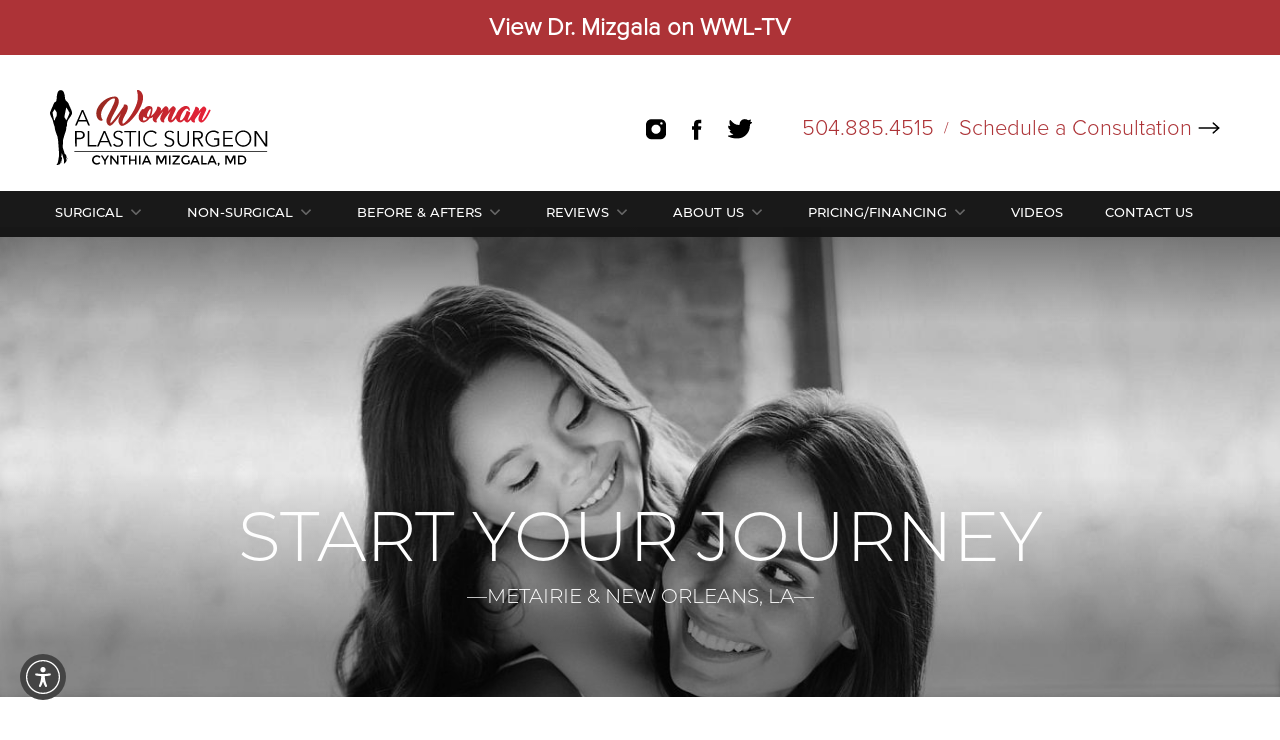

--- FILE ---
content_type: image/svg+xml
request_url: https://awomanplasticsurgeon.com/assets/img/arrow-right.svg
body_size: -340
content:
<svg width="18" height="10" viewBox="0 0 18 10" fill="none" xmlns="http://www.w3.org/2000/svg">
<path d="M12.5 1L17 5M17 5L12.5 9M17 5H1" stroke="black" stroke-width="1.2" stroke-linecap="round" stroke-linejoin="round"/>
</svg>


--- FILE ---
content_type: image/svg+xml
request_url: https://awomanplasticsurgeon.com/assets/img/chevron-down.svg
body_size: -264
content:
<svg xmlns="http://www.w3.org/2000/svg" width="100" height="100" viewBox="0 0 24 24" fill="none" stroke="#666" stroke-width="2" stroke-linecap="butt" stroke-linejoin="round"><path d="M6 9l6 6 6-6"/></svg>

--- FILE ---
content_type: image/svg+xml
request_url: https://awomanplasticsurgeon.com/assets/img/social-facebook.svg
body_size: -272
content:
<svg width="10" height="21" viewBox="0 0 10 21" fill="none" xmlns="http://www.w3.org/2000/svg">
<path d="M6.18869 20.7763V10.802H8.94203L9.30691 7.36484H6.18869L6.19337 5.64449C6.19337 4.74802 6.27854 4.26767 7.56614 4.26767H9.28742V0.830078H6.53369C3.22601 0.830078 2.06179 2.49749 2.06179 5.30155V7.36523H0V10.8024H2.06179V20.7763H6.18869Z" fill="#000000"/>
</svg>
